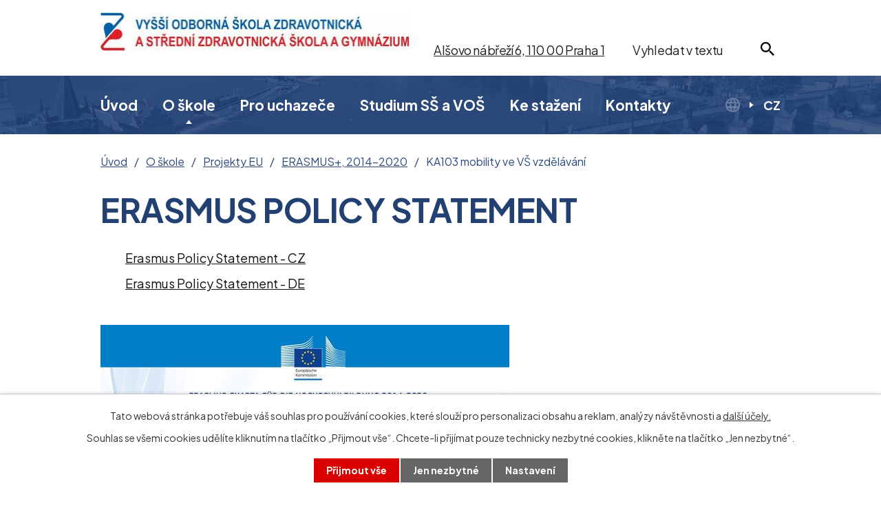

--- FILE ---
content_type: text/html; charset=utf-8
request_url: https://www.szspraha1.cz/ka103-mobility-ve-vs-vzdelavani
body_size: 8394
content:
<!DOCTYPE html>
<html lang="cs" data-lang-system="cs">
	<head>



		<!--[if IE]><meta http-equiv="X-UA-Compatible" content="IE=EDGE"><![endif]-->
			<meta name="viewport" content="width=device-width, initial-scale=1, user-scalable=yes">
			<meta http-equiv="content-type" content="text/html; charset=utf-8" />
			<meta name="robots" content="index,follow" />
			<meta name="author" content="Antee s.r.o." />
			<meta name="description" content="Škola poskytuje v rámci středního vzdělávání 4leté studijní maturitní obory: aplikovaná chemie, požární ochrana, laboratorní asistent, oční optik, asistent zubního technika." />
			<meta name="viewport" content="width=device-width, initial-scale=1, user-scalable=yes" />
<title>KA103 mobility ve VŠ vzdělávání</title>

		<link rel="stylesheet" type="text/css" href="https://cdn.antee.cz/jqueryui/1.8.20/css/smoothness/jquery-ui-1.8.20.custom.css?v=2" integrity="sha384-969tZdZyQm28oZBJc3HnOkX55bRgehf7P93uV7yHLjvpg/EMn7cdRjNDiJ3kYzs4" crossorigin="anonymous" />
		<link rel="stylesheet" type="text/css" href="/style.php?nid=Vk1KVg==&amp;ver=1768399196" />
		<link rel="stylesheet" type="text/css" href="/css/libs.css?ver=1768399900" />
		<link rel="stylesheet" type="text/css" href="https://cdn.antee.cz/genericons/genericons/genericons.css?v=2" integrity="sha384-DVVni0eBddR2RAn0f3ykZjyh97AUIRF+05QPwYfLtPTLQu3B+ocaZm/JigaX0VKc" crossorigin="anonymous" />

		<script src="/js/jquery/jquery-3.0.0.min.js" ></script>
		<script src="/js/jquery/jquery-migrate-3.1.0.min.js" ></script>
		<script src="/js/jquery/jquery-ui.min.js" ></script>
		<script src="/js/jquery/jquery.ui.touch-punch.min.js" ></script>
		<script src="/js/libs.min.js?ver=1768399900" ></script>
		<script src="/js/ipo.min.js?ver=1768399889" ></script>
			<script src="/js/locales/cs.js?ver=1768399196" ></script>

			<script src='https://www.google.com/recaptcha/api.js?hl=cs&render=explicit' ></script>

		<link href="/aktuality?action=atom" type="application/atom+xml" rel="alternate" title="Aktuality">
		<link href="/animace-oboru?action=atom" type="application/atom+xml" rel="alternate" title="Animace oborů">
<link rel="preconnect" href="https://fonts.googleapis.com">
<link rel="preconnect" href="https://fonts.gstatic.com" crossorigin>
<link href="https://fonts.googleapis.com/css2?family=Plus+Jakarta+Sans:wght@400..700&amp;display=fallback" rel="stylesheet">
<link href="/image.php?nid=6880&amp;oid=9247112&amp;width=36" rel="icon" type="image/png">
<link rel="shortcut icon" href="/image.php?nid=6880&amp;oid=9247112&amp;width=36">
<script>
ipo.api.live("body", function(el){
//přesun patičky
$(el).find("#ipocopyright").insertAfter("#ipocontainer");
//přesun vyhledávání
$(el).find(".elasticSearchForm").appendTo(".header-fulltext");
//přesun mutací
$(el).find("#ipoLangIcons").appendTo(".mutace");
//kliknutí na mutace
$( el ).find("#ipoLangIcons").click(function() {
if( !$(el).find("#ipoLangIcons > div.active").length )
{
$(el).find("#ipoLangIcons > div").addClass("active");
}
else
{
$(el).find("#ipoLangIcons > div").removeClass("active");
}
});
});
//funkce pro zobrazování a skrývání vyhledávání
ipo.api.live(".header-fulltext > a", function(el){
var ikonaLupa = $(el).find(".ikona-lupa");
$(el).click(function(e) {
e.preventDefault();
$(this).toggleClass("search-active");
if($(this).hasClass("search-active")) {
$(ikonaLupa).text('X');
$(ikonaLupa).attr("title","Zavřít vyhledávání");
} else {
$(this).removeClass("search-active");
$(ikonaLupa).attr("title","Otevřít vyhledávání");
$(".elasticSearchForm input[type=text]").val("");
}
$(".elasticSearchForm").animate({height: "toggle"});
$(".elasticSearchForm input[type=text]").focus();
});
});
//zjištění počet položek submenu
ipo.api.live('#ipotopmenuwrapper ul.topmenulevel2', function(el) {
$(el).find("> li").each(function( index, es ) {
if(index == 9)
{
$(el).addClass("two-column");
}
});
});
//označení položek, které mají submenu
ipo.api.live('#ipotopmenu ul.topmenulevel1 li.topmenuitem1', function(el) {
var submenu = $(el).find("ul.topmenulevel2");
if ($(window).width() <= 1024){
if (submenu.length) {
$(el).addClass("hasSubmenu");
$(el).find("> a").after("<span class='open-submenu' />");
}
}
});
//wrapnutí spanu do poležek první úrovně
ipo.api.live('#ipotopmenu ul.topmenulevel1 li.topmenuitem1 > a', function(el) {
if ($(window).width() <= 1024) {
$(el).wrapInner("<span>");
}
});
//rozbaleni menu
$(function() {
if ($(window).width() <= 1024) {
$(".topmenulevel1 > li.hasSubmenu .open-submenu").click(function(e) {
$(this).toggleClass("see-more");
if($(this).hasClass("see-more")) {
$("ul.topmenulevel2").css("display","none");
$(this).next("ul.topmenulevel2").css("display","block");
$(".topmenulevel1 > li > a").removeClass("see-more");
$(this).addClass("see-more");
} else {
$(this).removeClass("see-more");
$(this).next("ul.topmenulevel2").css("display","none");
}
});
}
});
</script>





<link rel="preload" href="/image.php?nid=6880&amp;oid=9247153&amp;width=449" as="image">
	</head>

	<body id="page3730565" class="subpage3730565 subpage3730563 subpage3730559 subpage1172384"
			
			data-nid="6880"
			data-lid="CZ"
			data-oid="3730565"
			data-layout-pagewidth="1024"
			
			data-slideshow-timer="3"
			
						
				
				data-layout="responsive" data-viewport_width_responsive="1024"
			>



							<div id="snippet-cookiesConfirmation-euCookiesSnp">			<div id="cookieChoiceInfo" class="cookie-choices-info template_1">
					<p>Tato webová stránka potřebuje váš souhlas pro používání cookies, které slouží pro personalizaci obsahu a reklam, analýzy návštěvnosti a 
						<a class="cookie-button more" href="https://navody.antee.cz/cookies" target="_blank">další účely.</a>
					</p>
					<p>
						Souhlas se všemi cookies udělíte kliknutím na tlačítko „Přijmout vše“. Chcete-li přijímat pouze technicky nezbytné cookies, klikněte na tlačítko „Jen nezbytné“.
					</p>
				<div class="buttons">
					<a class="cookie-button action-button ajax" id="cookieChoiceButton" rel=”nofollow” href="/ka103-mobility-ve-vs-vzdelavani?do=cookiesConfirmation-acceptAll">Přijmout vše</a>
					<a class="cookie-button cookie-button--settings action-button ajax" rel=”nofollow” href="/ka103-mobility-ve-vs-vzdelavani?do=cookiesConfirmation-onlyNecessary">Jen nezbytné</a>
					<a class="cookie-button cookie-button--settings action-button ajax" rel=”nofollow” href="/ka103-mobility-ve-vs-vzdelavani?do=cookiesConfirmation-openSettings">Nastavení</a>
				</div>
			</div>
</div>				<div id="ipocontainer">

			<div class="menu-toggler">

				<span>Menu</span>
				<span class="genericon genericon-menu"></span>
			</div>

			<span id="back-to-top">

				<i class="fa fa-angle-up"></i>
			</span>

			<div id="ipoheader">

				<div class="header-inner__container">
	<div class="row header-inner flex-container layout-container">
		<div class="logo">
			<a title="Vyšší odborná škola zdravotnická a Střední zdravotnická škola, Praha 1, Alšovo nábřeží 6" href="/" class="header-logo">
				<img src="/image.php?nid=6880&amp;oid=10270699&amp;width=449" width="449" height="auto" alt="Vyšší odborná škola zdravotnická a Střední zdravotnická škola, Praha 1, Alšovo nábřeží 6">
			</a>
			
		</div>
		<div class="header-adresa">
			<p><a href="https://goo.gl/maps/MmmP41uxLXVcbuWM6" target="_blank" rel="noopener noreferrer">Alšovo nábřeží 6, 110 00 Praha 1</a></p>
		</div>
		<div class="header-fulltext">
			<a href="#"><span title="Otevřít vyhledávání" class="ikona-lupa">Ikona</span></a>
		</div>
		<div class="mutace">
			<img src="/image.php?nid=6880&amp;oid=9247120&amp;width=21" width="21" height="21" alt="Ikona mutace">
		</div>
	</div>
</div>



			</div>

			<div id="ipotopmenuwrapper">

				<div id="ipotopmenu">
<h4 class="hiddenMenu">Horní menu</h4>
<ul class="topmenulevel1"><li class="topmenuitem1 noborder" id="ipomenu9220648"><a href="/">Úvod</a></li><li class="topmenuitem1 active" id="ipomenu1172384"><a href="/o-skole">O škole</a><ul class="topmenulevel2"><li class="topmenuitem2" id="ipomenu9220696"><a href="/aktuality">Aktuality</a></li><li class="topmenuitem2" id="ipomenu1154720"><a href="/o-skole-2">O škole</a></li><li class="topmenuitem2" id="ipomenu3724030"><a href="/stalo-se">Stalo se ...</a></li><li class="topmenuitem2" id="ipomenu1172389"><a href="/uredni-deska">Úřední deska</a><ul class="topmenulevel3"><li class="topmenuitem3" id="ipomenu3660852"><a href="/seznam-zakazek">Seznam zakázek</a></li><li class="topmenuitem3" id="ipomenu9302903"><a href="/verejne-zakazky">Veřejné zakázky</a></li><li class="topmenuitem3" id="ipomenu9324630"><a href="/vyrocni-zpravy-nove">Výroční zprávy</a></li></ul></li><li class="topmenuitem2" id="ipomenu9223889"><a href="/povinne-zverejnovane-informace">Povinně zveřejňované informace</a></li><li class="topmenuitem2" id="ipomenu6562783"><a href="/gdpr">GDPR</a><ul class="topmenulevel3"><li class="topmenuitem3" id="ipomenu6582385"><a href="/smernice-gdpr">Směrnice GDPR</a></li></ul></li><li class="topmenuitem2" id="ipomenu5526248"><a href="/fakultni-skola-vscht">Fakultní škola VŠCHT</a></li><li class="topmenuitem2" id="ipomenu4253790"><a href="/spoluprace-partnerstvi">SPOLUPRÁCE, PARTNERSTVÍ</a></li><li class="topmenuitem2" id="ipomenu1157499"><a href="/projekty-esf">Projekty ESF -ESIF</a></li><li class="topmenuitem2" id="ipomenu3730559"><a href="/projekty-eu">Projekty EU</a><ul class="topmenulevel3"><li class="topmenuitem3" id="ipomenu3730563"><a href="#" class="nolink">ERASMUS+, 2014-2020</a><ul class="topmenulevel4"><li class="topmenuitem4 active" id="ipomenu3730565"><a href="/ka103-mobility-ve-vs-vzdelavani">KA103 mobility ve VŠ vzdělávání</a></li><li class="topmenuitem4" id="ipomenu6485272"><a href="/ka102-mobility-v-odbornem-vzdelavani">KA102 mobility v odborném vzdělávání</a><ul class="topmenulevel5"><li class="topmenuitem5" id="ipomenu6485280"><a href="/projekt-2016-1-cz01-ka102-023206-ucime-se-v-evrope">Projekt 2016-1-CZ01-KA102-023206 „Učíme se v Evropě“ realizace: září 2016 – červenec 2018</a></li><li class="topmenuitem5" id="ipomenu6485302"><a href="/projekt-2018-1-cz01-ka102-047553-ucime-se-v-evrope-2">Projekt 2018-1-CZ01-KA102-047553 "Učíme se v Evropě 2" realizace: září 2018 - srpen 2020</a></li></ul></li><li class="topmenuitem4" id="ipomenu6520506"><a href="/ka101-mobility-osob">KA101 mobility osob</a><ul class="topmenulevel5"><li class="topmenuitem5" id="ipomenu6520512"><a href="/projekt-2017-1-cz01-ka101-035164-inovace-vyuky-a-zvyseni-jeji-kvality-na-stredni-zdravotnicke-skole-alsovo-nabrezi">Projekt: 2017-1-CZ01-KA101-035164:  „Inovace výuky a zvýšení její kvality na Střední zdravotnické škole Alšovo nábřeží“</a></li></ul></li></ul></li><li class="topmenuitem3" id="ipomenu3730567"><a href="/program-celozivotniho-uceni-llp-2007-2013">Program celoživotního učení - LLP 2007-2013</a><ul class="topmenulevel4"><li class="topmenuitem4" id="ipomenu4200273"><a href="/program-comenius-foto">Program Comenius</a></li><li class="topmenuitem4" id="ipomenu4200274"><a href="/program-leonardo-da-vinci-foto">Program Leonardo da Vinci</a></li><li class="topmenuitem4" id="ipomenu4200275"><a href="/program-erasmus-foto">Program Erasmus</a></li></ul></li></ul></li><li class="topmenuitem2" id="ipomenu3660732"><a href="/skolske-rady">Školské rady</a></li><li class="topmenuitem2" id="ipomenu3668560"><a href="/informace-sps">Informace SPŠ</a></li><li class="topmenuitem2" id="ipomenu1154722"><a href="/stravovani">Stravování</a></li><li class="topmenuitem2" id="ipomenu1154721"><a href="/ubytovani">Ubytování</a></li><li class="topmenuitem2" id="ipomenu3672924"><a href="/fotogalerie">Fotogalerie</a></li><li class="topmenuitem2" id="ipomenu1378304"><a href="/volna-pracovni-mista">Volná pracovní místa</a></li></ul></li><li class="topmenuitem1" id="ipomenu3649566"><a href="/pro-uchazece">Pro uchazeče</a><ul class="topmenulevel2"><li class="topmenuitem2" id="ipomenu1196469"><a href="/dny-otevrenych-dveri">Dny otevřených dveří</a></li><li class="topmenuitem2" id="ipomenu1172414"><a href="/obory-ss">Obory SŠ</a><ul class="topmenulevel3"><li class="topmenuitem3" id="ipomenu1743820"><a href="/aplikovana-chemie">Aplikovaná chemie</a></li><li class="topmenuitem3" id="ipomenu1743824"><a href="/asistent-zubniho-technika">Asistent zubního technika</a></li><li class="topmenuitem3" id="ipomenu2472640"><a href="/laboratorni-asistent">Laboratorní asistent</a></li><li class="topmenuitem3" id="ipomenu1743829"><a href="/ocni-optik">Oční optik</a></li><li class="topmenuitem3" id="ipomenu3529418"><a href="/gymnazium">Gymnázium</a></li></ul></li><li class="topmenuitem2" id="ipomenu1172420"><a href="/obory-vos">Obory VOŠ</a><ul class="topmenulevel3"><li class="topmenuitem3" id="ipomenu1743896"><a href="/diplomovany-farmaceuticky-asistent">Diplomovaný farmaceutický asistent</a></li><li class="topmenuitem3" id="ipomenu1743898"><a href="/diplomovany-ocni-optik">Diplomovaný oční optik</a></li><li class="topmenuitem3" id="ipomenu1743901"><a href="/diplomovany-zdravotni-laborant">Diplomovaný zdravotní laborant</a></li><li class="topmenuitem3" id="ipomenu1743900"><a href="/diplomovany-zubni-technik">Diplomovaný zubní technik</a></li><li class="topmenuitem3" id="ipomenu1743891"><a href="/diplomovana-dentalni-hygienistka">Diplomovaná dentální hygienistka</a></li></ul></li><li class="topmenuitem2" id="ipomenu1194486"><a href="/otevirane-obory-a-prijimaci-rizeni-ss">Otevírané obory a přijímací řízení SŠ</a></li><li class="topmenuitem2" id="ipomenu1194487"><a href="/otevirane-obory-a-prijimaci-rizeni-vos">Otevírané obory a přijímací řízení VOŠ</a></li><li class="topmenuitem2" id="ipomenu1748488"><a href="/organizace-vzdelavani-na-ss">Organizace vzdělávání na SŠ</a></li><li class="topmenuitem2" id="ipomenu3627307"><a href="/organizace-vzdelavani-na-vos">Organizace vzdělávání na VOŠ</a></li></ul></li><li class="topmenuitem1" id="ipomenu3649548"><a href="/studium-ss-a-vos">Studium SŠ a VOŠ</a><ul class="topmenulevel2"><li class="topmenuitem2" id="ipomenu1154692"><a href="/organizace-skolniho-roku">Organizace školního roku</a></li><li class="topmenuitem2" id="ipomenu4016977"><a href="/konzultacni-hodiny">Konzultační hodiny</a></li><li class="topmenuitem2" id="ipomenu1329136"><a href="/maturita">Maturita</a></li><li class="topmenuitem2" id="ipomenu3662071"><a href="/absolutorium">Absolutorium</a></li><li class="topmenuitem2" id="ipomenu1172430"><a href="/skolni-rady">Školní řády</a></li><li class="topmenuitem2" id="ipomenu1667395"><a href="/vychovny-poradce">Výchovný poradce</a></li><li class="topmenuitem2" id="ipomenu3737134"><a href="/skolni-metodik-prevence">Školní metodik prevence</a><ul class="topmenulevel3"><li class="topmenuitem3" id="ipomenu3737152"><a href="/aktuality-v-oblasti-prevence">Aktuality v oblasti prevence</a></li><li class="topmenuitem3" id="ipomenu3737154"><a href="/uskutecnene-akce">Uskutečněné akce</a></li><li class="topmenuitem3" id="ipomenu4030297"><a href="/minimalni-preventivni-program">Minimální preventivní program</a></li></ul></li><li class="topmenuitem2" id="ipomenu8446348"><a href="/skolni-psycholog">Školní psycholog</a></li><li class="topmenuitem2" id="ipomenu5837979"><a href="https://moodle.szspraha1.cz/" target="_top">Studijní portál</a></li><li class="topmenuitem2" id="ipomenu3650097"><a href="/e-learning">E-learning</a></li><li class="topmenuitem2" id="ipomenu1172429"><a href="/knihovna">Knihovna</a></li><li class="topmenuitem2" id="ipomenu1208214"><a href="/klub-mladych-divaku">Klub mladých diváků</a></li><li class="topmenuitem2" id="ipomenu3277867"><a href="/nabidky-studujicim">Nabídky studujícím</a></li><li class="topmenuitem2" id="ipomenu3658653"><a href="/uhrady-plateb-pojisteni">Úhrady plateb, pojištění</a></li></ul></li><li class="topmenuitem1" id="ipomenu1195159"><a href="/ke-stazeni">Ke stažení</a></li><li class="topmenuitem1" id="ipomenu9223727"><a href="/kontakty">Kontakty</a></li></ul>
					<div class="cleartop"></div>
				</div>
			</div>
			<div id="ipomain">
				<div id="ipoLangIcons">

	<div>
		<a href="/" class="lang-cs"><img src="/img/lang_cs.png" title="Česky" alt="Česky"></a>
		<a href="/home" class="lang-en"><img src="/img/lang_en.png" title="English" alt="English"></a>
	</div>

</div>
<div class="elasticSearchForm elasticSearch-container" id="elasticSearch-form-2769649" >
	<h4 class="newsheader">Vyhledat v textu</h4>
	<div class="newsbody">
<form action="/ka103-mobility-ve-vs-vzdelavani?do=mainSection-elasticSearchForm-2769649-form-submit" method="post" id="frm-mainSection-elasticSearchForm-2769649-form">
<label hidden="" for="frmform-q">Fulltextové vyhledávání</label><input type="text" placeholder="Vyhledat v textu" autocomplete="off" name="q" id="frmform-q" value=""> 			<input type="submit" value="Hledat" class="action-button">
			<div class="elasticSearch-autocomplete"></div>
</form>
	</div>
</div>

<script >

	app.index.requireElasticSearchAutocomplete('frmform-q', "\/vyhledat-v-textu?do=autocomplete");
</script>
<div class="data-aggregator-calendar" id="data-aggregator-calendar-9220715">
	<h4 class="newsheader">Kalendář akcí</h4>
	<div class="newsbody">
<div id="snippet-mainSection-dataAggregatorCalendar-9220715-cal"><div class="blog-cal ui-datepicker-inline ui-datepicker ui-widget ui-widget-content ui-helper-clearfix ui-corner-all">
	<div class="ui-datepicker-header ui-widget-header ui-helper-clearfix ui-corner-all">
		<a class="ui-datepicker-prev ui-corner-all ajax" href="/ka103-mobility-ve-vs-vzdelavani?mainSection-dataAggregatorCalendar-9220715-date=202512&amp;do=mainSection-dataAggregatorCalendar-9220715-reload" title="Předchozí měsíc">
			<span class="ui-icon ui-icon-circle-triangle-w">Předchozí</span>
		</a>
		<a class="ui-datepicker-next ui-corner-all ajax" href="/ka103-mobility-ve-vs-vzdelavani?mainSection-dataAggregatorCalendar-9220715-date=202602&amp;do=mainSection-dataAggregatorCalendar-9220715-reload" title="Následující měsíc">
			<span class="ui-icon ui-icon-circle-triangle-e">Následující</span>
		</a>
		<div class="ui-datepicker-title">Leden 2026</div>
	</div>
	<table class="ui-datepicker-calendar">
		<thead>
			<tr>
				<th title="Pondělí">P</th>
				<th title="Úterý">Ú</th>
				<th title="Středa">S</th>
				<th title="Čtvrtek">Č</th>
				<th title="Pátek">P</th>
				<th title="Sobota">S</th>
				<th title="Neděle">N</th>
			</tr>

		</thead>
		<tbody>
			<tr>

				<td>

						<span class="tooltip ui-state-default ui-datepicker-other-month">29</span>
				</td>
				<td>

						<span class="tooltip ui-state-default ui-datepicker-other-month">30</span>
				</td>
				<td>

						<span class="tooltip ui-state-default ui-datepicker-other-month">31</span>
				</td>
				<td>

						<span class="tooltip ui-state-default day-off holiday" title="Nový rok">1</span>
				</td>
				<td>

						<span class="tooltip ui-state-default">2</span>
				</td>
				<td>

						<span class="tooltip ui-state-default saturday day-off">3</span>
				</td>
				<td>

						<span class="tooltip ui-state-default sunday day-off">4</span>
				</td>
			</tr>
			<tr>

				<td>

						<span class="tooltip ui-state-default">5</span>
				</td>
				<td>

						<span class="tooltip ui-state-default">6</span>
				</td>
				<td>

						<span class="tooltip ui-state-default">7</span>
				</td>
				<td>

						<span class="tooltip ui-state-default">8</span>
				</td>
				<td>

						<span class="tooltip ui-state-default">9</span>
				</td>
				<td>

						<span class="tooltip ui-state-default saturday day-off">10</span>
				</td>
				<td>

						<span class="tooltip ui-state-default sunday day-off">11</span>
				</td>
			</tr>
			<tr>

				<td>

						<span class="tooltip ui-state-default">12</span>
				</td>
				<td>

						<span class="tooltip ui-state-default">13</span>
				</td>
				<td>

						<span class="tooltip ui-state-default">14</span>
				</td>
				<td>

						<span class="tooltip ui-state-default">15</span>
				</td>
				<td>

						<span class="tooltip ui-state-default">16</span>
				</td>
				<td>

						<span class="tooltip ui-state-default saturday day-off">17</span>
				</td>
				<td>

						<span class="tooltip ui-state-default sunday day-off">18</span>
				</td>
			</tr>
			<tr>

				<td>

						<span class="tooltip ui-state-default">19</span>
				</td>
				<td>

						<span class="tooltip ui-state-default">20</span>
				</td>
				<td>

						<span class="tooltip ui-state-default">21</span>
				</td>
				<td>

						<span class="tooltip ui-state-default">22</span>
				</td>
				<td>

						<span class="tooltip ui-state-default">23</span>
				</td>
				<td>

						<span class="tooltip ui-state-default saturday day-off">24</span>
				</td>
				<td>

						<span class="tooltip ui-state-default sunday day-off">25</span>
				</td>
			</tr>
			<tr>

				<td>

						<span class="tooltip ui-state-default">26</span>
				</td>
				<td>

						<span class="tooltip ui-state-default">27</span>
				</td>
				<td>

						<span class="tooltip ui-state-default">28</span>
				</td>
				<td>

						<span class="tooltip ui-state-default">29</span>
				</td>
				<td>

						<span class="tooltip ui-state-default ui-state-highlight ui-state-active">30</span>
				</td>
				<td>

						<span class="tooltip ui-state-default saturday day-off">31</span>
				</td>
				<td>

						<span class="tooltip ui-state-default sunday day-off ui-datepicker-other-month">1</span>
				</td>
			</tr>
		</tbody>
	</table>
</div>
</div>	</div>
</div>

				<div id="ipomainframe">
					<div id="ipopage">
<div id="iponavigation">
	<h5 class="hiddenMenu">Drobečková navigace</h5>
	<p>
			<a href="/">Úvod</a> <span class="separator">&gt;</span>
			<a href="/o-skole">O škole</a> <span class="separator">&gt;</span>
			<a href="/projekty-eu">Projekty EU</a> <span class="separator">&gt;</span>
			<a href="/erasmus-2014-2020">ERASMUS+, 2014-2020</a> <span class="separator">&gt;</span>
			<span class="currentPage">KA103 mobility ve VŠ vzdělávání</span>
	</p>

</div>
						<div class="ipopagetext">
							<div class="text view-default content">
								

<div id="snippet--flash"></div>
								
																	<div class="paragraph">
<h1><strong>ERASMUS POLICY STATEMENT</strong></h1>
<p style="padding-left: 2em;"><a href="/erasmus-policy-statement-cz">Erasmus Policy Statement - CZ</a></p>
<p style="padding-left: 2em;"><a href="/erasmus-policy-statement-de">Erasmus Policy Statement - DE</a></p>
<p> </p>
<p><a href="/file.php?nid=6880&amp;oid=3731795"><strong><img src="/image.php?nid=6880&amp;oid=3731827&amp;width=594&amp;height=423" alt="" width="594" height="423"></strong></a></p>
<p><strong> <br><span style="color: #800080;">Stáže studentů</span></strong></p>
<p><span style="color: #800080;"><strong>Stáže učitelů</strong></span></p></div>
															</div>
						</div>
					</div>


					

					

					<div class="hrclear"></div>
					<div id="ipocopyright">
<div class="copyright">
	<div class="row copyright__inner layout-container">
	<h2>Vyšší odborná škola zdravotnická <br>a Střední zdravotnická škola a Gymnázium</h2>
	<div class="copy-info flex-container">
		<div class="copy-kontakt flex-container">
			<div class="copy-adresa__kontakt">
				<p><strong>A: </strong>Alšovo nábřeží 6, 110 00 Praha 1</p>
				<p><strong>T: </strong><a href="tel:+420221771111">+420 221 771 111</a></p>
				<p><strong>E: </strong><a href="mailto:voszaszs@szspraha1.cz">voszaszs@szspraha1.cz</a></p>
			</div>
			<div class="copy-fb">
				<a href="https://www.facebook.com/szspraha1" target="_blank" rel="noopener noreferrer">
					<img src="/image.php?nid=6880&amp;oid=9247118&amp;width=28" width="28" height="28" alt="Facebook">
					<span>Facebook</span>
				</a><br>
				<a href="https://www.instagram.com/szspraha1/" target="_blank" rel="noopener noreferrer">
					<img src="/image.php?nid=6880&amp;oid=11384816" width="28" height="28" alt="instagram" title="Instagram ikona">
					<span>Instagram</span>
				</a>
			</div>
			<div class="copy-cta flex-container">
				<a class="action-button" href="/kontakty#frm-form">Kontaktujte nás</a>
				<a class="action-button" href="https://goo.gl/maps/CgCc3TBGnk7cXTD68" target="_blank" rel="noopener noreferrer">Ukázat školu na mapě</a>
			</div>
		</div>
		<div class="copy-links flex-container">
			<div>
				<h3>Pro uchazeče</h3>
				<ul class="seznam-ikona">
					<li><a href="/otevirane-obory-a-prijimaci-rizeni-ss">SŠ - Obory a přijímací řízení</a></li>
					<li><a href="/otevirane-obory-a-prijimaci-rizeni-vos">VOŠ - Obory a přijímací řízení</a></li>
					<li><a href="/dny-otevrenych-dveri">Dny otevřených dveří</a></li>
				</ul>
			</div>
			<div>
				<h3>Pro studenty</h3>
				<ul class="seznam-ikona">
					<li><a href="https://bakalari.szspraha1.cz/login" target="_blank" rel="noopener noreferrer">Bakaláři</a></li>
					<li><a href="/rozvrhy-2">Rozvrhy</a></li>
					<li><a href="/ke-stazeni">Ke stažení</a></li>
				</ul>
			</div>
		</div>
	</div>
</div>

<div class="row antee">
	<div class="layout-container">
		© 2026 Vyšší odborná škola zdravotnická a Střední zdravotnická škola, Praha 1, Alšovo nábřeží 6, <a href="mailto:voszaszs@szspraha1.cz">Kontaktovat webmastera</a>, <span id="links"><a href="/prohlaseni-o-pristupnosti">Prohlášení o přístupnosti</a>, <a href="/mapa-stranek">Mapa stránek</a></span><br>ANTEE s.r.o. - <a href="https://www.antee.cz" rel="nofollow">Tvorba webových stránek</a>, Redakční systém IPO
	</div>
</div>
</div>
					</div>
					<div id="ipostatistics">
<script >
	var _paq = _paq || [];
	_paq.push(['disableCookies']);
	_paq.push(['trackPageView']);
	_paq.push(['enableLinkTracking']);
	(function() {
		var u="https://matomo.antee.cz/";
		_paq.push(['setTrackerUrl', u+'piwik.php']);
		_paq.push(['setSiteId', 856]);
		var d=document, g=d.createElement('script'), s=d.getElementsByTagName('script')[0];
		g.defer=true; g.async=true; g.src=u+'piwik.js'; s.parentNode.insertBefore(g,s);
	})();
</script>
<script >
	$(document).ready(function() {
		$('a[href^="mailto"]').on("click", function(){
			_paq.push(['setCustomVariable', 1, 'Click mailto','Email='+this.href.replace(/^mailto:/i,'') + ' /Page = ' +  location.href,'page']);
			_paq.push(['trackGoal', 4]);
			_paq.push(['trackPageView']);
		});

		$('a[href^="tel"]').on("click", function(){
			_paq.push(['setCustomVariable', 1, 'Click telefon','Telefon='+this.href.replace(/^tel:/i,'') + ' /Page = ' +  location.href,'page']);
			_paq.push(['trackPageView']);
		});
	});
</script>
					</div>

					<div id="ipofooter">
						
					</div>
				</div>
			</div>
		</div>
	</body>
</html>
